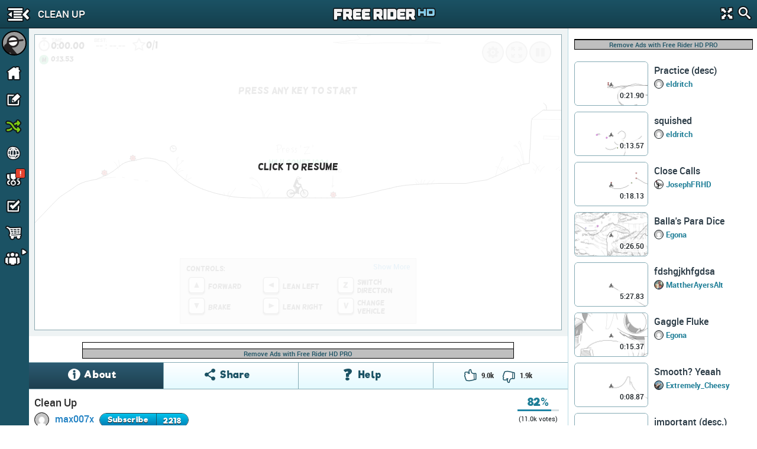

--- FILE ---
content_type: text/html; charset=utf-8
request_url: https://www.google.com/recaptcha/api2/aframe
body_size: 267
content:
<!DOCTYPE HTML><html><head><meta http-equiv="content-type" content="text/html; charset=UTF-8"></head><body><script nonce="69UHfd3js0uzQyPIIzA6cQ">/** Anti-fraud and anti-abuse applications only. See google.com/recaptcha */ try{var clients={'sodar':'https://pagead2.googlesyndication.com/pagead/sodar?'};window.addEventListener("message",function(a){try{if(a.source===window.parent){var b=JSON.parse(a.data);var c=clients[b['id']];if(c){var d=document.createElement('img');d.src=c+b['params']+'&rc='+(localStorage.getItem("rc::a")?sessionStorage.getItem("rc::b"):"");window.document.body.appendChild(d);sessionStorage.setItem("rc::e",parseInt(sessionStorage.getItem("rc::e")||0)+1);localStorage.setItem("rc::h",'1765216616539');}}}catch(b){}});window.parent.postMessage("_grecaptcha_ready", "*");}catch(b){}</script></body></html>

--- FILE ---
content_type: application/javascript
request_url: https://cdn.freeriderhd.com/free_rider_hd/tracks/prd/d/64/51802/track-data-v1.js?callback=t
body_size: 5905
content:
t({"id":"51802","title":"Clean Up","descr":"Never bring a bike to a war zone...","url":"51802-clean-up","code":"-18 1i 18 1i 1s 1i 2g 1i 34 1i 3o 1i 4c 1i 4m 1i,-18 1i -50 1i -5t 1h -6k 1f -7d 1b -86 16 -8q 11 -9d r -a1 k -ah d -b2 5 -bh -4 -c2 -g -ch -s -d5 -1f -dl -21 -dv -28 -e9 -2b -eh -2c,-pq 25 -rs 4a -sd 4s -t0 5c -tm 5t -ua 6a -v0 6l -100 72 -10n 78 -11e 7c -129 7f -138 7g -13u 7g -14v 7f -15v 7d -16n 7a -17j 76 -18c 71 -192 6s -19o 6m -1ah 6k -1b7 6l -1c0 6p -1cj 6u -1d7 72 -1ds 77 -1ed 78,-ei -2c -f0 -2h -fh -2k -fr -2l -g3 -2l -gh -2i -h1 -2e -hp -2a -i6 -26 -ih -20 -iv -1l -jg -18 -k4 -s -kv -h -l8 -d -lo -a -md -5 -mr 0 -n9 7 -nk f -o1 o -of 11 -ou 1b -p8 1j -pq 25,-1ph 6o -1m9 6c -1lc 6a -1kc 6a -1jg 6e -1ib 6j -1h1 6q -1fp 72 -1f7 76 -1ea 78,4n 1i 5d 1h 61 1d 71 16 7s 10 8v n 9n i af c be 7 cp 4 es 1 g7 1 hq 1 io -5 k0 -b kt -n lp -13 me -1d n0 -1k np -1v of -23,-1ph 6o -1ql 6q -1rf 6r -1s9 6r -1t3 6q -1tt 6o -1un 6l -1vi 6g -20b 69 -214 60 -21p 5o -22c 5f -230 53 -23h 4n -240 4a -24e 3t -24s 3e -259 2s -25j 2c -25t 1q -265 16 -26e o -26u b -27e 5,og -24 oi -3i,oj -3i on -6j,q2 -7n 140 -7n,qa -7n qa -80 q8 -88 q0 -8f,oo -6l oq -6r pu -7n q4 -7o,-2dh -2b -2dr -23 -2e7 -1g,-2gu 2r -2hf 3d -2i3 3v -2im 4d -2jm 50 -2kk 5c -2lo 5o -2mp 60 -2nu 65 -2op 67 -2pn 67 -2qm 67 -2rd 67 -2sa 66 -2t9 63 -2u4 60 -2v2 5r -2vq 5n -30q 5g -31g 5a -328 52 -330 4n -33m 4b -348 40 -34q 3k -35c 38 -35s 2r -36a 2f -36n 23 -375 1k,-2gu 2r -2gd 26 -2ft 1f -2f9 f -2eq -c -2e7 -1g,15k -7n 16o -7o,-3s2 -53 -439 -52,-376 1k -37l 17 -388 q -396 9 -3a4 -2 -3b9 -k -3bq -10 -3cq -1t -3d9 -29 -3ds -2o -3el -3b,-2dh -2b -2d8 -2g -2cr -2i -2cc -2k -2c0 -2i -2bo -2g -2bc -2c -2b4 -27 -2as -22 -2ae -1o -2a3 -1c -29s -12 -29d -j -28h -8 -27p 2 -27b 6,-3s1 -53 -3qq -53 -3p7 -53 -3n1 -52 -3lc -51 -3jn -4v -3ht -4t -3gq -4o -3gb -4h -3fk -42 -3ek -3a,-43b -52 -44g -56 -465 -5d -47v -5q -48m -66 -49p -6o -4ah -76,-4ah -77 -4bk -7l -4ch -82 -4du -8e -4fm -8l -4hf -8u -4j2 -9d -4k6 -9u -4l9 -aj -4lt -b0 -4ms -bf -4o3 -bu -4p3 -c5 -4ps -ca#2p -1s 2s -1l 2u -1c 2u -16,2q -1p 2v -1s 36 -1r 37 -1m 32 -1h 2v -1h 35 -1f 36 -1c 35 -17 30 -17,3g -1h 3b -1h 39 -1b 3b -18 3g -17 3j -1a 3k -1g 3g -1h,3o -16 3o -1e 3q -1i 3u -1e 41 -1h 44 -1g 44 -1b 43 -15,4c -1q 4b -16,4c -1e 4g -1g 4k -1e 4k -18 4i -15 4d -15,3o -p 3n 8,3l 8 3q 8 3m e 3k 8,3p a 3l a 3q 9,3p 9 3m b,-164 3f -168 5m,-162 3e -11t 3l -121 5s -167 5m,-160 3e -160 35 -15r 32 -15o 34 -15n 3f,-121 3l -122 3a -127 38 -129 3b -12a 3j,-165 5n -169 7a,-15s 5m -160 7b,-126 5u -128 7e,-12d 5t -12g 7f,-168 5j -123 5p,-163 3i -11u 3p,-15c 3q -162 4m -14p 4o -15b 3q,-15e 41 -15b 41 -15b 4e,-15d 4e -15e 42,-15c 4h -15a 4j -15d 4m -15g 4j -15c 4h,-14g 3v -14g 45,-14g 40 -14c 42 -148 41 -148 46,-142 41 -143 47,-13t 43 -13u 48,-13u 43 -13p 48 -13p 42,-13m 46 -13g 46 -13j 42 -13m 47 -13i 49,-139 42 -13c 45 -139 48 -13d 4b,-15r 55 -15v 5a -15s 5d -15n 5a -15q 56,-15m 56 -15k 5d -15i 59 -15f 5c -15e 56,-15a 57 -15c 5e,-159 57 -155 5e -154 57,-14m 58 -14n 5h,-14l 59 -14h 5b -14l 5e -14i 5h,-14d 5a -14e 5g,-144 5a -148 5d -144 5h -149 5j,-13v 5b -13v 5i,-13v 5g -13r 5d,-13t 5g -13q 5j,-165 51 -121 57,-138 56 -138 5m,-132 5d -12u 5j,-12u 5d -132 5j,-12f 5d -12b 5k,-12b 5e -12f 5j,ns -21 nj -37 n6 -3r n3 -3v n0 -41 ms -3u n3 -3r n7 -3r,nv -20 np -37 nh -43 nb -47 ne -4e nk -47 ni -3u,ku -o l3 -1d li -2d li -2n lm -2p lo -2g lk -2d,lp -12 l6 -1l kv -1p,lt -12 lp -1b le -1l,m2 -17 lt -1h lp -1k,m6 -19 m7 -1n m9 -1r,ni -1f na -20 n3 -27,nl -1p ni -23 n8 -2i,p3 -10 p9 -1i pg -1p pk -1s,pk -16 pp -1f q4 -1p,ph -1b p7 -1t or -26,p1 -1b ov -1f ot -1h,ra -1e rg -1j rl -1m,rl -1a rs -1g,sd -18 sj -1b,oq -6o sg -6n,tk -6o tv -6o,q0 -4v q0 -4l rj -4k rk -4u q1 -50,-cv -1b -cm -1q -c8 -26 -c6 -2d -c1 -2d -c3 -29 -c7 -29,-cq -18 -cm -21 -cn -2b -cp -2j -ci -2o -cn -2g,-cp -16 -ch -1e -cc -1h,-cm -13 -c7 -1b -c3 -1b,-c0 -7 -bq -b -bl -u,-bo -9 -bf -e -b7 -i,-3k 1g -3r c -49 -8 -4m -h -4s -k -52 -h -4q -e -4k -f,-3h 1e -3l r -48 c -4g 9 -4p 3 -4r 5 -4h 9,-3h 1j -3f 15 -31 k,-37 1i -2v 14 -2r 11,-79 1l -72 17,-71 16 -6h h,-7b 1d -7b 14 -76 s,-7n 17 -7p 10,cl 4 ch -1 cf -4,ct 2 cq -1 cg -e,d2 2 d2 -4 d4 -c,d9 1 de -9 df -b,dm 7 dq -2 dv -8,e5 2 ea -6 ef -a,-3uk -7a -3km -75,-3ul -67 -3l7 -62,-3l6 -62 -3l6 -74,-3kv -75 -3jf -75,-3je -75 -3jd -6q -3jf -6m -3kt -6g -3l0 -64 -3l6 -62,-3l8 -51 -3l0 -51,-3ls -52 -3lh -54 -3l9 -58 -3jp -6e -3jl -6k,-3oi -77 -3oi -7d -3n7 -7q,-3je -75 -3jf -7l -3jk -7r -3n6 -7r,-3jj -6i -3je -6c -3j7 -6c -3j0 -6k -3iv -7o -3iv -7u -3jk -7s,-3je -75 -3j1 -7a,-3ob -76 -3oc -64,-3q0 -78 -3q2 -65,-3qu -78 -3r0 -66,-3so -79 -3sq -68,-3ul -79 -3ul -68,-3sm -6c -3sm -68 -3si -68 -3si -6b -3sl -6c,-3nf -7t -3ot -7f -3s8 -7h -3tk -7g -3ue -7b,-3r9 -7g -3rg -79,-3rf -7h -3rn -7k -3u8 -7m,-3tk -7l -3tc -7h,-3u9 -7m -3ug -7v,-3ug -80 -3uk -84,-3um -84 -3ut -80,-3uu -80 -3v3 -84,-3ne -7t -3nc -85 -3n8 -8a -3n1 -8g -3n1 -8l -3mr -8m -3mq -8r -3n0 -8s -3n0 -9t -3n3 -9v -3n6 -9t -3n7 -92 -3nf -93,-3nh -93 -3nt -95,-3nu -96 -3r6 -98,-3r7 -98 -3rb -94,-3rc -94 -3ri -98,-3rj -98 -3rq -9a,-3rr -9a -3u6 -93 -3uj -8k,-3uk -8k -3ut -8n -3v5 -8h -40l -8h,-3t4 -7s -3st -8q,-3sa -88 -3sa -7v -3rf -7v -3re -88 -3sa -88,-3n6 -9p -3n2 -9r,-3n1 -9t -3n4 -9p,-3o5 -96 -3o7 -9b,-3o9 -9b -3ob -98 -3oa -9c -3o7 -9c -3o6 -96,-3o9 -9d -3o8 -b0,-3th -94 -3s0 -95 -3rc -8n,-3rc -8o -3r5 -90 -3rc -94,-3v4 -84 -40n -84,-40o -84 -40n -8h,-404 -8h -405 -84,-400 -84 -3vv -8g,-40o -84 -40q -82 -41u -81 -422 -82,-40n -8i -40u -8j,-40u -8k -410 -8l -41b -8m -421 -8j,-423 -83 -424 -8f -422 -8i,-424 -8e -44c -8e -44c -86 -424 -86,-446 -8e -446 -86,-44d -8a -44o -89 -44r -8d -44c -8d,-44i -8e -44i -8h -447 -8h -446 -8f,-41r -8d -420 -88,-420 -8d -41q -88,-41e -8d -41j -88,-41j -8d -41d -87,-40t -8d -412 -88,-412 -8c -40s -87,-3uf -7a -40o -7b,-40p -7b -417 -71,-417 -6v -415 -6p -40h -69 -3uj -67,-40q -7b -418 -78 -41g -75 -41l -6v -41m -6n -41i -6a -415 -5o -3vf -54,-416 -6v -3ul -79,-3qu -90 -3qu -8p,-3tb -7l -3t8 -7i,-3t5 -7l -3t3 -7i,-3sv -7k -3st -7i,-3so -7l -3sm -7j,-3sh -7l -3sd -7i,-3s6 -7l -3s4 -7i,-3rt -7k -3rp -7i,-3nk -7r -3nm -7n,-3n0 -8s -3n0 -8m,-3sl -99 -3sn -9j -3s8 -9l,-3s7 -9m -3s7 -9q -3rv -9r,-3rt -9s -3rt -a6 -3td -a7 -3rs -aa,-3rr -ab -3qr -a7,-3qp -a5 -3qp -9v -3q3 -9r -3q3 -9h -3p2 -9d -3p3 -97,-3qj -9v -3qj -a6 -3qp -ai -3qs -am,-3qr -am -3ql -am -3qk -a9,-3rs -9s -3qp -9v,-3s7 -9l -3pr -9g,-3n4 -9o -3n0 -9l -3n5 -9i -3n1 -9d -3n5 -9a -3n2 -95 -3n7 -92 -3n0 -8v,-2bv -2i -2bt -2u -2bo -36 -2bc -3l -2b5 -45 -2au -4e,-2bm -39 -2bk -3i -2bj -41 -2bn -4a,-2bt -2p -2bq -2u -2bk -33 -2bi -35,-2c1 -2j -2c7 -2t -2ci -38 -2cs -3b -2d6 -3f -2dg -3j,-2cl -38 -2cs -39,-2ct -39 -2d4 -35,-2bg -2b -2bc -2j -2b3 -2t -2ao -35,-2b9 -24 -2b4 -2d -2b1 -2g,-2b2 -23 -2au -28 -2ak -2f,-288 -7 -287 -15 -28i -21,-288 -1 -285 -g -27v -r,-281 0 -27r -f -27n -j,-27m 2 -27h -3,-2d6 -27 -2d8 -25 -2d5 -25,-2d4 -26 -2d7 -27,-2bu -2d -2c2 -2d -2bu -2b,-3vi -53 -3vq -56 -402 -58 -407 -58,-3vu -53 -408 -57,-409 -58 -40i -59 -40r -5a,-3vt -54 -407 -5b,-408 -5b -40l -5d -40s -5e,-412 -53 -416 -59 -41e -5g,-41f -5g -41o -5n,-416 -52 -416 -5a -415 -5i,-41i -52 -41p -5a -41u -5c,-3la -52 -3l1 -54 -3kn -54,-3ku -52 -3kg -57 -3k8 -57,-3ki -51 -3kb -55 -3k7 -55,-3oi -4t -3od -59 -3o3 -5j -3nv -5n -3nu -5t -3np -5t -3nr -5n -3o1 -5p,-3od -4t -3od -54 -3oj -5f -3oo -5j -3on -5o -3ok -5h,-3op -54 -3ov -5f -3p6 -5j,-3pd -56 -3pj -59,-3nr -4t -3nl -59 -3nj -5c,-3qm -54 -3qq -5b -3qu -5d,-3qs -54 -3qv -57 -3r2 -58,-3u8 -4q -3u6 -50 -3ts -5d -3tq -5f,-3u4 -4r -3u2 -54 -3u2 -5c -3u4 -5k,-16d 7b -16e 73 -16n 6n,-16g 7b -16i 76 -16m 75,-12o 7f -12k 74 -128 6n -120 6j -11u 6f -11r 6f -11s 6j -122 6j,-12t 7f -12q 75 -12j 6l,-12k 7g -12o 79 -134 73 -13c 72,-2sq 63 -2sm 5l -2sc 54 -2s0 4t -2rk 50 -2re 56 -2rb 5i -2rb 5r -2rg 65 -2rm 65 -2rs 5u -2rq 5h -2re 52 -2r6 4t -2qu 4q -2qi 4r -2q7 53 -2q2 5d -2q0 5p -2q2 62 -2qa 64 -2qe 61 -2qc 5l -2q0 54 -2pl 4v -2p7 4u -2ov 57 -2oo 5i -2on 5q -2oq 63 -2p2 66 -2p4 5p -2or 59 -2of 51 -2o7 50 -2ns 57 -2nk 5g -2nh 5r -2nk 61 -2nr 61,-2ns 60 -2ns 5f -2ng 52 -2n6 4t -2mq 51 -2mj 5c -2mg 5l -2mi 5r -2mn 5s -2mp 5a -2mg 51 -2m3 4u -2lo 52 -2lk 5a -2li 5g -2lj 5m,-2lq 5n -2lq 5i -2le 55 -2l7 51 -2l0 53 -2ks 59 -2kr 5b,-2ks 5e -2kr 59 -2kk 52 -2km 56,-2kj 51 -2ke 51 -2kb 53 -2k8 55,-2sf 56 -2sc 56,-2sb 53 -2sc 58,-2rm 54 -2rh 51,-2rk 4u -2rk 55,-2rd 5r -2r9 5r,-2r7 5m -2re 5s,-2qm 4q -2qj 4t,-2qi 4q -2ql 4t,-2q2 5q -2q0 5s,-2pv 5q -2q4 5u,-2p9 4t -2p8 52,-2p7 4v -2pb 50,-2oq 62 -2on 63,-2op 61 -2os 63,-2oa 50 -2o6 54,-2o5 51 -2o8 54,-2nk 5t -2ng 60,-2ng 5t -2ni 5v,-2n1 4t -2n0 52,-2mu 4u -2n2 53,-2mk 5p -2mf 5t,-2mf 5n -2mk 5t,-2ls 4t -2ls 54,-2lp 50 -2lt 52,-2lj 5j -2lh 5k,-2lg 5j -2li 5k,-2l6 51 -2l5 55,-2l4 51 -2la 57,-2ko 54 -2kl 55,-2s6 65 -2s1 42 -2rv 2q -2rs 2l -2rm 2l -2rm 2t -2rv 65,-354 3b -359 13 -357 v -353 11 -34u 3e,-39v 0 -3a5 -a -3a7 -f -3a6 -k -3a1 -e -39u -9 -39v -3 -39s -9 -39m -c -39i -c -39l -7 -39q -3 -3a0 -3,-3a1 -1 -39q -3 -39i -1,-39i 1 -39t -1,-39u -1 -3a3 -3,-39i -2 -39g 2,-3bb -k -3bp -o -3cd -11 -3d8 -18,-3db -18 -3ec -1k,-3ed -1k -3f3 -1q,-3g9 -1u -3gq -21,-3i1 -25 -3ia -26,-3k6 -1u -3kk -1u,-l9 -c -kj -h -j7 -k,-ih -k -i9 -i,-h9 -c -gq -a,-g3 -8 -fp -8,-it -1f -j4 -1u -jb -28,-iq -1m -iq -1r -it -2e,-29f -i -297 -d -28r -7,-28e 2 -289 6,-27t g -27q i,-27h t -27f 10,-26v 2c -26t 2e,-3ld -72 -3ld -6t -3la -6t -3la -73 -3ld -73,-3jg -6l -3j6 -6g,-3jd -6o -3j3 -6k,-3jd -6u -3j1 -6p,-3jd -73 -3j1 -6u,-3j9 -76 -3j0 -72,-3j5 -78 -3j0 -77,-3jj -6j -3j9 -6d,-3oh -7d -3jf -7b,-3oh -7c -3o5 -78 -3nq -7c -3na -77 -3n0 -7c -3mi -77 -3m8 -7c -3lp -77 -3le -7b -3kv -76 -3kl -7b -3k9 -76 -3k0 -7b -3jg -76,-3rm -a9 -3rm -9v,-3rf -a8 -3rf -9v,-3r9 -a8 -3r9 -9v,-3r1 -a7 -3r1 -a0,-3ne -6b -3ne -65,-3ne -67 -3na -6b,-3ne -67 -3na -64,-3n8 -64 -3n5 -6a -3n2 -64,-3n7 -66 -3n4 -66,-3mv -6b -3mv -65,-3mv -6b -3mq -64 -3mq -6b,-3mm -64 -3mn -68 -3ml -6b -3mi -67 -3mm -64,-1mu -8m -1n0 -8u -1mu -97 -1mh -9i -1m6 -9j -1lr -9e -1lk -96 -1lk -8p -1ln -8c -1l4 -8c,-1l3 -8c -1ku -89 -1ks -83 -1l1 -7m -1km -7m -1kh -7k -1kc -7f -1jo -77 -1jd -77,-1jc -77 -1ij -74 -1ih -7a -1i9 -7e,-1i7 -7e -1i1 -7d,-1i0 -7d -1hu -7a -1hq -70 -1hs -6n,-1hs -6m -1ho -6l -1hf -6e -1h2 -6b -1gj -68,-1gg -67 -1g4 -67 -1gc -64 -1gq -5v -1hb -61,-1hc -61 -1hr -63,-1hs -63 -1id -61 -1it -60,-1iv -5v -1jg -5r -1k2 -5r -1kl -5s -1l7 -5u -1m2 -5v -1n0 -61 -1nj -62 -1oa -62 -1p1 -62 -1q1 -66 -1r3 -64 -1s4 -66 -1t0 -65 -1tk -65,-1tl -65 -1ua -66 -1tm -69,-1tm -68 -1sh -6e -1s4 -6e -1si -6n -1si -6u -1sc -77 -1s1 -7a -1rj -7a -1ra -74 -1ra -6t -1r0 -7b -1qn -7b -1qi -77 -1qi -71 -1pm -73 -1p3 -7c -1op -7i -1p2 -7o,-1p3 -7p -1p6 -84 -1p1 -8d -1op -8k -1oa -8n -1ns -8k -1nm -8f -1nj -8a -1ne -8j -1n6 -8l,-1n5 -8l -1mu -8l,-3ca -hf -3b4 -hf -394 -hf -384 -hb -374 -hd -358 -hd -338 -h3 -32c -h3 -31m -h5 -318 -h5 -32d -hc -32l -hd -32d -hj -32a -i7 -32f -if -32m -ik -32v -il -334 -ij -33a -ig -33e -i9 -33j -ie -33q -ih -343 -ih -347 -ie -348 -i9 -34i -i9 -34o -ib -352 -if -35d -ik -35k -im -35e -iq -359 -iv -356 -j9 -356 -jh -35d -ju -35q -k3 -365 -k4 -36e -k1 -36l -jr -36n -jn -371 -k1 -37o -ka -387 -k7 -38j -k2 -38o -jt -38r -jk -38r -j8 -38q -j2 -38o -iv -391 -j1 -39a -j0 -39f -ir -39h -ik -39g -ih -39q -ib -3a5 -i8 -3af -i5 -3am -i3 -3am -i7 -3aq -if -3b2 -ij -3bc -ij -3bk -ig -3bo -id -3bp -i7 -3bp -i4 -3bm -hv -3bk -ht -3bm -hq -3bu -hn -3cg -hk -3d6 -hf -3ca -hf,-1ee 79 -1d6 79,-1cb 78 -1c0 78,-1as 77 -1ao 78,4k -ep 56 -eq 5p -er 6m -ep 7g -ep 97 -er a6 -er b6 -er c3 -eq d0 -eq,d1 -eq dp -eq ei -eq f4 -eq e4 -eu df -f0 dq -f8 dq -fo dh -g0 d8 -g2,d7 -g2 d1 -g0 cs -fr cm -g2 cf -g6 c5 -g6 c0 -g0 bv -fs c0 -fk br -fk,bq -fk bd -fq at -fu,aq -fv b1 -g4 b4 -ge b3 -gm ar -h2,aq -h2 ak -h5 a6 -h4 9v -gs 9m -h0 9c -h2 8j -go 8h -gf 8i -g9 8o -g4 8n -g2 8h -ft 87 -fp,85 -fp 7r -fn 7c -fi 7h -fr 7e -g3 76 -g7,75 -g7 70 -g7,6u -g7 6l -g6,6j -g6 6g -g2 6b -fq 6b -fk 6g -fe 6k -fb 6f -f7 63 -f4 5h -f3 4v -ev 4a -et 3q -et,3p -et 4k -ep,-24 -40 -22 -37,-28 -3u -1v -42 -1n -40 -1m -3r -1o -3n -1t -3j -26 -3i,-1j -3m -1i -39,-1i -3e -1i -3j -1f -3m -1b -3m,-15 -3f -t -3f -s -3j -10 -3n -14 -3l -16 -3i -15 -3a -10 -39 -s -3b,-e -3n -h -3n -l -3l -h -3h -d -3f -f -3a -j -39,-2 -3m -6 -3m -7 -3i -3 -3e -3 -3b -5 -38 -9 -38,m -3p 18 -3r n -33 1a -35,b -3v b -3q,1k -41 1k -3r#O 3o 16,S -d6 -3m,O -ke -15,O -he -2n,O -1et 6q,S -18n 6e,S -261 -1,S -36n 11,T -42t -5i,O -3b3 -u,O -298 -u,O -4hi -9c,O -4mc -bl","vehicle":"MTB","vehicles":["MTB"],"size":"12026","pwrups":{"gls":{"value":"1"},"chkpts":{"value":"0"},"bsts":{"value":"0"},"grvty":{"value":"0"},"slwmtn":{"value":"4"},"bmbs":{"value":"8"}},"u_id":"1018","author_is_user":true,"u_url":"max007x","author":"max007x","p_ts":"1402386997"});